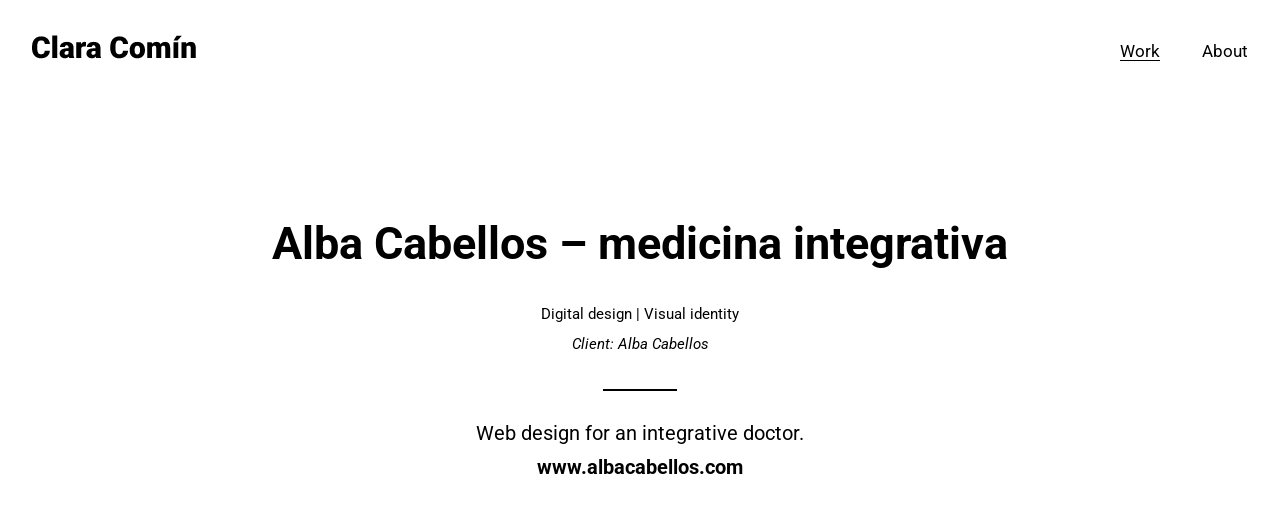

--- FILE ---
content_type: text/css
request_url: https://claracomin.com/wp-content/et-cache/1353/et-divi-dynamic-tb-69-tb-183-1353-late.css?ver=1768217484
body_size: 564
content:
@font-face{font-family:ETmodules;font-display:block;src:url(https://claracomin.com/wp-content/themes/Divi/core/admin/fonts/modules/social/modules.eot);src:url(https://claracomin.com/wp-content/themes/Divi/core/admin/fonts/modules/social/modules.eot?#iefix) format("embedded-opentype"),url(https://claracomin.com/wp-content/themes/Divi/core/admin/fonts/modules/social/modules.ttf) format("truetype"),url(https://claracomin.com/wp-content/themes/Divi/core/admin/fonts/modules/social/modules.woff) format("woff"),url(https://claracomin.com/wp-content/themes/Divi/core/admin/fonts/modules/social/modules.svg#ETmodules) format("svg");font-weight:400;font-style:normal}

--- FILE ---
content_type: text/css
request_url: https://claracomin.com/wp-content/themes/divi-child/style.css?ver=1.0.11
body_size: 6352
content:
/*
 Theme Name:     Divi Child
 Description:    Divi Child Theme
 Author:         Ricard Clupés
 Template:       Divi
 Version:        1.0.11
*/
 
html, body {
	line-height: 1.7em!important;
}


h2, .h2{
	font-weight: 400!important;
	font-size: 35px!important;
	line-height: 45px!important;
}

header ul#menu-main-menu li a {
    font-family: 'Roboto',Helvetica,Arial,Lucida,sans-serif;
    font-size: 17px;
    color: #000000 !important;
    line-height: 17px;
    padding-bottom: 0px !important;
/*    text-decoration: none !important; */
}
header ul#menu-main-menu li.current-menu-item a,
.single-project header ul#menu-main-menu li.underline-if-project a{
    border-bottom: 1px solid black;
/*	text-decoration: underline!important; */
}


.et_pb_filterable_portfolio .et_pb_portfolio_filters .et_pb_portfolio_filter>a{
	border-width: 0px!important;
	background-color: transparent;
	color: black;
	border-radius: 0px!important;
	padding: 0px!important;
	margin: 0 20px;
	text-decoration: none!important;
}
.et_pb_filterable_portfolio .et_pb_portfolio_filters .et_pb_portfolio_filter>a:hover{
	background-color: transparent;
}
.et_pb_filterable_portfolio .et_pb_portfolio_filters .et_pb_portfolio_filter>a.active{
	background-color: transparent!important;
	border-bottom: 1px solid black!important;
}

.et_pb_filterable_portfolio .et_pb_portfolio_item{
	width: 33.33%!important;
	padding-right: 0.5%!important;
	padding-bottom: 0.5%!important;
	margin-right:0!important;
	margin-bottom:0!important;
}

.et_pb_filterable_portfolio .et_pb_portfolio_item{
	clear:none!important;
}


.et_pb_filterable_portfolio .et_pb_portfolio_item .et_pb_module_header{
	position: absolute;
    bottom: 40%;
    text-align: center;
    width: 100%;
	opacity: 0%;
	transition: all ease 0.8s;
}
.et_pb_filterable_portfolio .et_pb_portfolio_item .post-meta{
	position: absolute;
    top: 60%;
    width: 100%;
	opacity: 0%;
	transition: all ease 0.8s;
	font-style: italic;
	pointer-events: none;
}
.et_pb_filterable_portfolio .post-meta>a{
	color: black!important;
	pointer-events: none;
}
.et_pb_filterable_portfolio .post-meta>a:hover{
/*	border-bottom: 1px solid black; */
}

.et_pb_filterable_portfolio .et_portfolio_image .et_overlay{
	display: none;
}

.et_pb_filterable_portfolio .et_portfolio_image{
	opacity:1;
	transition: opacity ease 0.5s;
}
.et_pb_filterable_portfolio .et_pb_portfolio_item:hover .et_portfolio_image{
	opacity:0;
}

.et_pb_filterable_portfolio .et_pb_portfolio_item:hover .et_pb_module_header{
	opacity: 1;
	bottom:50%;
}

.et_pb_filterable_portfolio .et_pb_portfolio_item:hover .post-meta{
	opacity: 1;
	top:50%;
}

.et_pb_module.et_pb_gallery .et_pb_gallery_items .et_pb_gallery_item{
	margin-bottom: 60px;
}
.et_pb_module.et_pb_gallery .et_pb_gallery_items .et_pb_gallery_item:nth-child(4n){
	margin-right:0%!important;
}
.et_pb_module.et_pb_gallery .et_pb_gallery_items .et_pb_gallery_item img{
	max-width: 100%!important;
}


.mobile_nav.opened .mobile_menu_bar:before{
	content:"M";
}
.et_pb_gallery .et_pb_gallery_item{
	width: 25% !important;
	margin-right: 0% !important;
	clear: none !important;
}

body .shadow {
    box-shadow: 0px 0px 0px 0px rgb(0 0 0 / 0%);
}
body.scroll .shadow {
    box-shadow: 0px 1px 8px -2px rgb(0 0 0 / 30%);
}
.shadow {
    transition: box-shadow ease 1s;
}

.single-project.et_pb_pagebuilder_layout .nav-single{
	width:100%;
}

@media screen and (max-width:980px){
	html, body {
		line-height: 1.7em!important;
	}

	.mobile_nav.opened .et_mobile_menu{
		display: flex;
	    position: fixed;
    	top: 0px!important;
    	left: 0px!important;
    	width: 100vw;
	    height: 100vh;
	    flex-direction: column;
		justify-content: center;
    	text-align: center;
		z-index:1000;
		border-top: 0px transparent;
	}
	.mobile_nav.opened .mobile_menu_bar{
		z-index: 1001;
	}
	.mobile_nav.opened .et_mobile_menu a{
		border-bottom: 0px;
    	font-size: 40px;
    	line-height: 50px;
    	font-weight: 500;
	}
	.mobile_nav.opened .et_mobile_menu .current-menu-item a{
		text-decoration: underline;
	}

	.et_pb_filterable_portfolio .et_pb_portfolio_item {
/*    	width: 49.33% !important;
    	padding-right: 1.5% !important;
		padding-bottom: 1.5% !important;*/
	}

	.et_pb_filterable_portfolio .et_pb_portfolio_items{
		width: 102.8%;
	}
	.et_pb_filterable_portfolio .et_pb_portfolio_item {
		width:50%!important;
		padding-right: 2.5%!important;
	    padding-bottom: 2.5%!important;
	}
	.et_pb_module.et_pb_gallery .et_pb_gallery_items .et_pb_gallery_item {
		margin-bottom: 6%;
	}

}

@media screen and (max-width: 767px){
	html, body {
		font-size: 17px!important;
		line-height: 25px!important;
	}

	h1, .h1{
		font-size: 30px!important;
    	line-height: 40px!important;
	}
	
	h2, .h2{
		font-size: 25px!important;
    	line-height: 30px!important;
	}
	
	
	.et_pb_filterable_portfolio .et_pb_portfolio_filters{
		margin-bottom: 20px;
	}
	.et_pb_column .et_pb_filterable_portfolio .et_pb_portfolio_filters li{
		padding-top: 15px;
	}

	.et_pb_gallery_grid .et_pb_gallery_items {
		transition: height .2s ease-in-out;
		display: flex;
		justify-content: space-between;
		flex-wrap: wrap;
	}
		
	.et_pb_gallery .et_pb_gallery_item {
		width: 45%!important;
		margin-right: 0%!important;
		clear: none!important;
	}
	.et_pb_gallery_items.et_post_gallery:after{
		display: none!important;
	}
	.et_pb_module.et_pb_gallery .et_pb_gallery_items .et_pb_gallery_item:nth-child(2n) {
		text-align: right;
	}
	.et_pb_filterable_portfolio .et_pb_portfolio_filters .et_pb_portfolio_filter>a.active{
		display: inline-flex;
	}
	
	.et_pb_column .et_pb_filterable_portfolio .et_pb_portfolio_filters ul{
		display: flex;
	    flex-wrap: nowrap;
	}
	.et_pb_column .et_pb_filterable_portfolio .et_pb_portfolio_filters li{
		width: auto;
	}
	.et_pb_column .et_pb_filterable_portfolio .et_pb_portfolio_filters li>a {
	    margin-left: 10px!important;
		margin-right: 10px!important;
		font-size: 13px;
	}
	
	.et_pb_filterable_portfolio .et_pb_portfolio_items{
		width: 100%;
	}
	.et_pb_filterable_portfolio .et_pb_portfolio_item {
		width:100%!important;
		padding-right: 0%!important;
	    padding-bottom: 2.5%!important;
	}
	
/*	.et_pb_filterable_portfolio_0.et_pb_filterable_portfolio .et_pb_module_header {
		font-size: 18px!important;
		line-height: 25px!important;
	}
	.et_pb_filterable_portfolio .et_pb_portfolio_item:hover .post-meta {
		font-size: 16px!important;
		line-height: 20px!important;
	}*/
	
}

--- FILE ---
content_type: text/css
request_url: https://claracomin.com/wp-content/et-cache/1353/et-core-unified-1353.min.css?ver=1768217484
body_size: -53
content:
html,body{font-weight:normal;line-height:20px}

--- FILE ---
content_type: text/css
request_url: https://claracomin.com/wp-content/et-cache/1353/et-core-unified-tb-69-tb-183-deferred-1353.min.css?ver=1768217484
body_size: 5906
content:
.et_pb_section_0_tb_footer,.et_pb_section_1_tb_footer,.et_pb_section_2_tb_footer,.et_pb_section_3_tb_footer{border-top-width:1px;border-top-color:rgba(0,0,0,0.26)}.et_pb_section_0_tb_footer.et_pb_section,.et_pb_section_1_tb_footer.et_pb_section{padding-top:18px;padding-bottom:18px;margin-top:76px}.et_pb_row_0_tb_footer,body #page-container .et-db #et-boc .et-l .et_pb_row_0_tb_footer.et_pb_row,body.et_pb_pagebuilder_layout.single #page-container #et-boc .et-l .et_pb_row_0_tb_footer.et_pb_row,body.et_pb_pagebuilder_layout.single.et_full_width_portfolio_page #page-container #et-boc .et-l .et_pb_row_0_tb_footer.et_pb_row,.et_pb_row_1_tb_footer,body #page-container .et-db #et-boc .et-l .et_pb_row_1_tb_footer.et_pb_row,body.et_pb_pagebuilder_layout.single #page-container #et-boc .et-l .et_pb_row_1_tb_footer.et_pb_row,body.et_pb_pagebuilder_layout.single.et_full_width_portfolio_page #page-container #et-boc .et-l .et_pb_row_1_tb_footer.et_pb_row{width:90%}.et_pb_posts_nav.et_pb_post_nav_0_tb_footer span a,.et_pb_posts_nav.et_pb_post_nav_0_tb_footer span a span,.et_pb_posts_nav.et_pb_post_nav_1_tb_footer span a,.et_pb_posts_nav.et_pb_post_nav_1_tb_footer span a span{font-weight:700;font-size:22px}.et_pb_posts_nav.et_pb_post_nav_0_tb_footer span.nav-previous a,.et_pb_posts_nav.et_pb_post_nav_0_tb_footer span.nav-next a{padding-left:0px;margin-left:0px}.et_pb_posts_nav.et_pb_post_nav_0_tb_footer span.nav-previous .meta-nav,.et_pb_posts_nav.et_pb_post_nav_0_tb_footer span.nav-next .meta-nav,.et_pb_posts_nav.et_pb_post_nav_1_tb_footer span.nav-previous .meta-nav,.et_pb_posts_nav.et_pb_post_nav_1_tb_footer span.nav-next .meta-nav{display:none}.et_pb_text_0_tb_footer{font-weight:700;font-size:22px;padding-top:10px!important}.et_pb_posts_nav.et_pb_post_nav_1_tb_footer span.nav-previous a,.et_pb_posts_nav.et_pb_post_nav_1_tb_footer span.nav-next a{padding-top:0px;padding-right:0px;margin-top:0px;margin-right:0px}.et_pb_section_2_tb_footer.et_pb_section,.et_pb_section_3_tb_footer.et_pb_section{padding-top:80px;padding-bottom:70px}.et_pb_row_1_tb_footer.et_pb_row{padding-top:0px!important;padding-bottom:0px!important;margin-top:0px!important;margin-bottom:0px!important;padding-top:0px;padding-bottom:0px}.et_pb_text_1_tb_footer,.et_pb_text_3_tb_footer,.et_pb_text_5_tb_footer{line-height:19px;font-weight:700;font-size:17px;line-height:19px;margin-bottom:0px!important}.et_pb_text_2_tb_footer,.et_pb_text_4_tb_footer{line-height:25px;font-size:17px;line-height:25px;margin-top:20px!important}.et_pb_social_media_follow .et_pb_social_media_follow_network_0_tb_footer.et_pb_social_icon .icon:before{color:RGBA(0,0,0,0)}ul.et_pb_social_media_follow_0_tb_footer{margin-top:15px!important}.et_pb_column_0_tb_footer{padding-left:0px}.et_pb_column_2_tb_footer{padding-top:0px;padding-right:0px}.et_pb_social_media_follow_network_0_tb_footer a.icon{background-size:initial;background-image:url(https://claracomin.com/wp-content/uploads/2021/11/linkedin.svg)!important;background-color:RGBA(0,0,0,0)!important}.et_pb_row_0_tb_footer.et_pb_row{margin-left:auto!important;margin-right:auto!important}@media only screen and (max-width:980px){.et_pb_section_0_tb_footer,.et_pb_section_1_tb_footer,.et_pb_section_2_tb_footer,.et_pb_section_3_tb_footer{border-top-width:1px;border-top-color:rgba(0,0,0,0.26)}.et_pb_section_0_tb_footer.et_pb_section,.et_pb_section_1_tb_footer.et_pb_section{padding-top:25px;padding-bottom:25px;margin-bottom:0px}.et_pb_row_0_tb_footer.et_pb_row{padding-top:0px!important;padding-bottom:0px!important;padding-top:0px!important;padding-bottom:0px!important}.et_pb_column_0_tb_footer,.et_pb_column_1_tb_footer,.et_pb_column_2_tb_footer{width:33.333%!important;margin-bottom:10px}.et_pb_posts_nav.et_pb_post_nav_0_tb_footer span a,.et_pb_posts_nav.et_pb_post_nav_0_tb_footer span a span,.et_pb_text_0_tb_footer,.et_pb_posts_nav.et_pb_post_nav_1_tb_footer span a,.et_pb_posts_nav.et_pb_post_nav_1_tb_footer span a span{font-size:20px}}@media only screen and (max-width:767px){.et_pb_section_0_tb_footer,.et_pb_section_1_tb_footer,.et_pb_section_2_tb_footer,.et_pb_section_3_tb_footer{border-top-width:1px;border-top-color:rgba(0,0,0,0.26)}.et_pb_section_0_tb_footer.et_pb_section,.et_pb_section_1_tb_footer.et_pb_section{margin-top:76px}.et_pb_posts_nav.et_pb_post_nav_0_tb_footer span a,.et_pb_posts_nav.et_pb_post_nav_0_tb_footer span a span,.et_pb_text_0_tb_footer,.et_pb_posts_nav.et_pb_post_nav_1_tb_footer span a,.et_pb_posts_nav.et_pb_post_nav_1_tb_footer span a span{font-size:17px}}.et_pb_section_2.et_pb_section,.et_pb_section_3.et_pb_section,.et_pb_section_4.et_pb_section{padding-top:0px;padding-right:0px;padding-bottom:17px;padding-left:0px}.et_pb_row_2.et_pb_row,.et_pb_row_3.et_pb_row,.et_pb_row_4.et_pb_row{padding-top:0px!important;padding-bottom:0px!important;padding-top:0px;padding-bottom:0px}.et_pb_row_2,body #page-container .et-db #et-boc .et-l .et_pb_row_2.et_pb_row,body.et_pb_pagebuilder_layout.single #page-container #et-boc .et-l .et_pb_row_2.et_pb_row,body.et_pb_pagebuilder_layout.single.et_full_width_portfolio_page #page-container #et-boc .et-l .et_pb_row_2.et_pb_row,.et_pb_row_3,body #page-container .et-db #et-boc .et-l .et_pb_row_3.et_pb_row,body.et_pb_pagebuilder_layout.single #page-container #et-boc .et-l .et_pb_row_3.et_pb_row,body.et_pb_pagebuilder_layout.single.et_full_width_portfolio_page #page-container #et-boc .et-l .et_pb_row_3.et_pb_row,.et_pb_row_4,body #page-container .et-db #et-boc .et-l .et_pb_row_4.et_pb_row,body.et_pb_pagebuilder_layout.single #page-container #et-boc .et-l .et_pb_row_4.et_pb_row,body.et_pb_pagebuilder_layout.single.et_full_width_portfolio_page #page-container #et-boc .et-l .et_pb_row_4.et_pb_row{width:90%}.et_pb_image_1,.et_pb_image_2,.et_pb_image_3{width:100%;max-width:100%!important;text-align:left;margin-left:0}.et_pb_image_1 .et_pb_image_wrap,.et_pb_image_1 img,.et_pb_image_2 .et_pb_image_wrap,.et_pb_image_2 img,.et_pb_image_3 .et_pb_image_wrap,.et_pb_image_3 img{width:100%}

--- FILE ---
content_type: text/css
request_url: https://claracomin.com/wp-content/et-cache/1353/et-divi-dynamic-tb-69-tb-183-1353-late.css
body_size: 564
content:
@font-face{font-family:ETmodules;font-display:block;src:url(https://claracomin.com/wp-content/themes/Divi/core/admin/fonts/modules/social/modules.eot);src:url(https://claracomin.com/wp-content/themes/Divi/core/admin/fonts/modules/social/modules.eot?#iefix) format("embedded-opentype"),url(https://claracomin.com/wp-content/themes/Divi/core/admin/fonts/modules/social/modules.ttf) format("truetype"),url(https://claracomin.com/wp-content/themes/Divi/core/admin/fonts/modules/social/modules.woff) format("woff"),url(https://claracomin.com/wp-content/themes/Divi/core/admin/fonts/modules/social/modules.svg#ETmodules) format("svg");font-weight:400;font-style:normal}

--- FILE ---
content_type: image/svg+xml
request_url: https://claracomin.com/wp-content/uploads/2021/11/Clara-Comi%CC%81n.svg
body_size: 5786
content:
<svg width="164" height="24" viewBox="0 0 164 24" fill="none" xmlns="http://www.w3.org/2000/svg">
<path d="M17.8672 15.7783C17.7988 17.2627 17.3984 18.5762 16.666 19.7188C15.9336 20.8516 14.9033 21.7305 13.5752 22.3555C12.2568 22.9805 10.748 23.293 9.04883 23.293C6.24609 23.293 4.03906 22.3799 2.42773 20.5537C0.816406 18.7275 0.0107422 16.1494 0.0107422 12.8193V11.7646C0.0107422 9.6748 0.37207 7.84863 1.09473 6.28613C1.82715 4.71387 2.87695 3.50293 4.24414 2.65332C5.61133 1.79395 7.19336 1.36426 8.99023 1.36426C11.5781 1.36426 13.6582 2.04785 15.2305 3.41504C16.8027 4.77246 17.6963 6.64746 17.9111 9.04004H12.7842C12.7451 7.74121 12.418 6.80859 11.8027 6.24219C11.1875 5.67578 10.25 5.39258 8.99023 5.39258C7.71094 5.39258 6.77344 5.87109 6.17773 6.82812C5.58203 7.78516 5.26953 9.31348 5.24023 11.4131V12.9219C5.24023 15.1973 5.52344 16.8232 6.08984 17.7998C6.66602 18.7764 7.65234 19.2646 9.04883 19.2646C10.2305 19.2646 11.1338 18.9863 11.7588 18.4297C12.3838 17.873 12.7158 16.9893 12.7549 15.7783H17.8672ZM25.2793 23H20.3281V0.5H25.2793V23ZM37.2617 23C37.0859 22.6777 36.9297 22.2041 36.793 21.5791C35.8848 22.7217 34.6152 23.293 32.9844 23.293C31.4902 23.293 30.2207 22.8438 29.1758 21.9453C28.1309 21.0371 27.6084 19.8994 27.6084 18.5322C27.6084 16.8135 28.2432 15.5146 29.5127 14.6357C30.7822 13.7568 32.6279 13.3174 35.0498 13.3174H36.5732V12.4824C36.5732 11.0273 35.9434 10.2998 34.6836 10.2998C33.5117 10.2998 32.9258 10.876 32.9258 12.0283H27.9893C27.9893 10.4951 28.6387 9.25 29.9375 8.29297C31.2461 7.33594 32.9111 6.85742 34.9326 6.85742C36.9541 6.85742 38.5508 7.35059 39.7227 8.33691C40.8945 9.32324 41.4951 10.6758 41.5244 12.3945V19.4111C41.5439 20.8662 41.7686 21.9795 42.1982 22.751V23H37.2617ZM34.1709 19.7773C34.7861 19.7773 35.2939 19.6455 35.6943 19.3818C36.1045 19.1182 36.3975 18.8203 36.5732 18.4883V15.9541H35.1377C33.4189 15.9541 32.5596 16.7256 32.5596 18.2686C32.5596 18.7178 32.7109 19.084 33.0137 19.3672C33.3164 19.6406 33.7021 19.7773 34.1709 19.7773ZM53.8584 11.6182L52.2324 11.501C50.6797 11.501 49.6836 11.9893 49.2441 12.9658V23H44.3076V7.15039H48.9365L49.0977 9.18652C49.9277 7.63379 51.085 6.85742 52.5693 6.85742C53.0967 6.85742 53.5557 6.91602 53.9463 7.0332L53.8584 11.6182ZM64.127 23C63.9512 22.6777 63.7949 22.2041 63.6582 21.5791C62.75 22.7217 61.4805 23.293 59.8496 23.293C58.3555 23.293 57.0859 22.8438 56.041 21.9453C54.9961 21.0371 54.4736 19.8994 54.4736 18.5322C54.4736 16.8135 55.1084 15.5146 56.3779 14.6357C57.6475 13.7568 59.4932 13.3174 61.915 13.3174H63.4385V12.4824C63.4385 11.0273 62.8086 10.2998 61.5488 10.2998C60.377 10.2998 59.791 10.876 59.791 12.0283H54.8545C54.8545 10.4951 55.5039 9.25 56.8027 8.29297C58.1113 7.33594 59.7764 6.85742 61.7979 6.85742C63.8193 6.85742 65.416 7.35059 66.5879 8.33691C67.7598 9.32324 68.3604 10.6758 68.3896 12.3945V19.4111C68.4092 20.8662 68.6338 21.9795 69.0635 22.751V23H64.127ZM61.0361 19.7773C61.6514 19.7773 62.1592 19.6455 62.5596 19.3818C62.9697 19.1182 63.2627 18.8203 63.4385 18.4883V15.9541H62.0029C60.2842 15.9541 59.4248 16.7256 59.4248 18.2686C59.4248 18.7178 59.5762 19.084 59.8789 19.3672C60.1816 19.6406 60.5674 19.7773 61.0361 19.7773ZM96.0898 15.7783C96.0215 17.2627 95.6211 18.5762 94.8887 19.7188C94.1562 20.8516 93.126 21.7305 91.7979 22.3555C90.4795 22.9805 88.9707 23.293 87.2715 23.293C84.4688 23.293 82.2617 22.3799 80.6504 20.5537C79.0391 18.7275 78.2334 16.1494 78.2334 12.8193V11.7646C78.2334 9.6748 78.5947 7.84863 79.3174 6.28613C80.0498 4.71387 81.0996 3.50293 82.4668 2.65332C83.834 1.79395 85.416 1.36426 87.2129 1.36426C89.8008 1.36426 91.8809 2.04785 93.4531 3.41504C95.0254 4.77246 95.9189 6.64746 96.1338 9.04004H91.0068C90.9678 7.74121 90.6406 6.80859 90.0254 6.24219C89.4102 5.67578 88.4727 5.39258 87.2129 5.39258C85.9336 5.39258 84.9961 5.87109 84.4004 6.82812C83.8047 7.78516 83.4922 9.31348 83.4629 11.4131V12.9219C83.4629 15.1973 83.7461 16.8232 84.3125 17.7998C84.8887 18.7764 85.875 19.2646 87.2715 19.2646C88.4531 19.2646 89.3564 18.9863 89.9814 18.4297C90.6064 17.873 90.9385 16.9893 90.9775 15.7783H96.0898ZM97.6719 14.9287C97.6719 13.3467 97.9795 11.9404 98.5947 10.71C99.21 9.46973 100.094 8.51758 101.246 7.85352C102.398 7.18945 103.751 6.85742 105.304 6.85742C107.677 6.85742 109.547 7.59473 110.914 9.06934C112.281 10.5342 112.965 12.5312 112.965 15.0605V15.2363C112.965 17.707 112.276 19.6699 110.899 21.125C109.532 22.5703 107.677 23.293 105.333 23.293C103.077 23.293 101.266 22.6191 99.8984 21.2715C98.5312 19.9141 97.7939 18.0781 97.6865 15.7637L97.6719 14.9287ZM102.608 15.2363C102.608 16.7012 102.838 17.7754 103.297 18.459C103.756 19.1426 104.435 19.4844 105.333 19.4844C107.091 19.4844 107.989 18.1318 108.028 15.4268V14.9287C108.028 12.0869 107.12 10.666 105.304 10.666C103.653 10.666 102.76 11.8916 102.623 14.3428L102.608 15.2363ZM119.806 7.15039L119.967 9.01074C121.09 7.5752 122.599 6.85742 124.493 6.85742C126.495 6.85742 127.848 7.65332 128.551 9.24512C129.625 7.65332 131.178 6.85742 133.209 6.85742C136.422 6.85742 138.072 8.80078 138.16 12.6875V23H133.209V12.9951C133.209 12.1846 133.072 11.5938 132.799 11.2227C132.525 10.8516 132.027 10.666 131.305 10.666C130.328 10.666 129.601 11.1006 129.122 11.9697L129.137 12.1748V23H124.186V13.0244C124.186 12.1943 124.054 11.5938 123.79 11.2227C123.526 10.8516 123.023 10.666 122.281 10.666C121.334 10.666 120.611 11.1006 120.113 11.9697V23H115.177V7.15039H119.806ZM146.363 23H141.397V7.15039H146.363V23ZM144.518 0.792969H149.732L145.66 5.39258H141.632L144.518 0.792969ZM154.068 7.15039L154.229 9.01074C155.323 7.5752 156.832 6.85742 158.756 6.85742C160.406 6.85742 161.637 7.35059 162.447 8.33691C163.268 9.32324 163.692 10.8076 163.722 12.79V23H158.771V12.9951C158.771 12.1943 158.609 11.6084 158.287 11.2373C157.965 10.8564 157.379 10.666 156.529 10.666C155.562 10.666 154.845 11.0469 154.376 11.8086V23H149.439V7.15039H154.068Z" fill="black"/>
</svg>


--- FILE ---
content_type: text/javascript
request_url: https://claracomin.com/wp-content/themes/divi-child/js/scripts.js?ver=0.0.1
body_size: 260
content:
document.addEventListener("scroll", () => {
  if(window.scrollY < 90){
	  if(document.querySelector('body').classList.contains('scroll')){
		  document.querySelector('body').classList.remove('scroll');  
	  }
  }else{
	  if(!document.querySelector('body').classList.contains('scroll')){
	  	document.querySelector('body').classList.add('scroll');  
	  }
  }
});